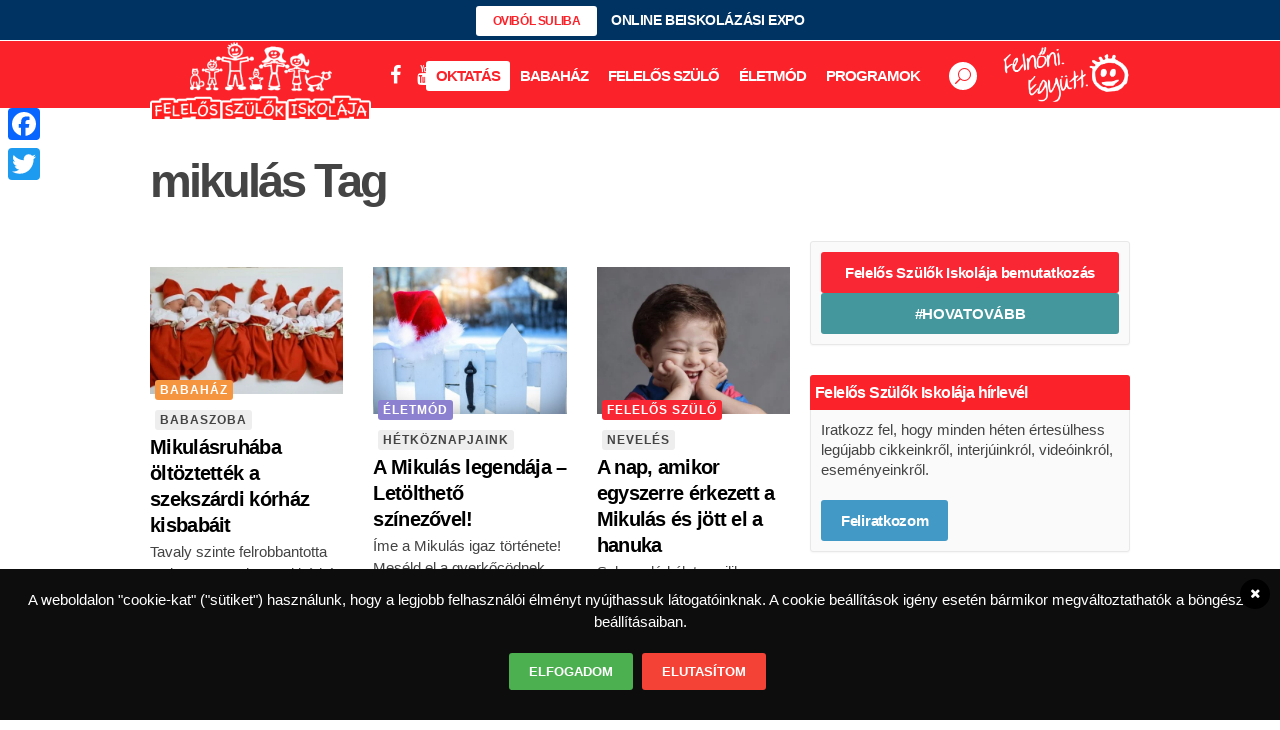

--- FILE ---
content_type: text/html; charset=utf-8
request_url: https://www.google.com/recaptcha/api2/aframe
body_size: 265
content:
<!DOCTYPE HTML><html><head><meta http-equiv="content-type" content="text/html; charset=UTF-8"></head><body><script nonce="tpiSnZh0ya3li48LbDjMNQ">/** Anti-fraud and anti-abuse applications only. See google.com/recaptcha */ try{var clients={'sodar':'https://pagead2.googlesyndication.com/pagead/sodar?'};window.addEventListener("message",function(a){try{if(a.source===window.parent){var b=JSON.parse(a.data);var c=clients[b['id']];if(c){var d=document.createElement('img');d.src=c+b['params']+'&rc='+(localStorage.getItem("rc::a")?sessionStorage.getItem("rc::b"):"");window.document.body.appendChild(d);sessionStorage.setItem("rc::e",parseInt(sessionStorage.getItem("rc::e")||0)+1);localStorage.setItem("rc::h",'1769255573961');}}}catch(b){}});window.parent.postMessage("_grecaptcha_ready", "*");}catch(b){}</script></body></html>

--- FILE ---
content_type: text/css
request_url: https://felelosszulokiskolaja.hu/wp-content/litespeed/css/c36ba6a3dd50b0cdf3a6ad6f66922211.css?ver=1cba1
body_size: 8534
content:
::selection{background:#4299c5}::-moz-selection{background:#4299c5}h1 a:hover,.box_image_holder .box_icon .fa-stack i.fa-stack-base,.q_percentage_with_icon,.filter_holder ul li.active span,.filter_holder ul li:hover span,.q_tabs .tabs-nav li.active a:hover,.q_tabs .tabs-nav li a:hover,.q_accordion_holder.accordion .ui-accordion-header:hover,.q_accordion_holder.accordion.with_icon .ui-accordion-header i,.testimonials .testimonial_text_inner p.testimonial_author span.author_company,.testimonial_content_inner .testimonial_author .company_position,.q_icon_with_title.center .icon_holder .font_awsome_icon i:hover,.q_box_holder.with_icon .box_holder_icon_inner .fa-stack i.fa-stack-base,.q_icon_with_title.boxed .icon_holder .fa-stack,.q_progress_bars_icons_inner .bar.active i.fa-circle,.q_list.number ul>li:before,.q_social_icon_holder:hover .simple_social,.social_share_dropdown ul li :hover i,.social_share_list_holder ul li i:hover,.blog_holder.blog_masonry_date_in_image .social_share_list_holder ul li i:hover,.latest_post_inner .post_infos a:hover,.q_masonry_blog article .q_masonry_blog_post_info a:hover,.blog_holder article:not(.format-quote):not(.format-link) .post_info a:hover,.latest_post_inner .post_comments:hover i,.blog_holder article .post_description a:hover,.blog_holder article .post_description .post_comments:hover,.blog_like a:hover i,.blog_like a.liked i,.latest_post .blog_like a:hover span,article:not(.format-quote):not(.format-link) .blog_like a:hover span,.comment_holder .comment .text .replay,.comment_holder .comment .text .comment-reply-link,.header-widget.widget_nav_menu ul.menu li a:hover,aside .widget a:hover,aside .widget.posts_holder li:hover,.wpb_widgetised_column .widget a:hover,.wpb_widgetised_column .widget.posts_holder li:hover,.q_steps_holder .circle_small:hover span,.q_steps_holder .circle_small:hover .step_title,.header_top #lang_sel>ul>li>a:hover,.header_top #lang_sel_click>ul>li>a:hover,.header_top #lang_sel_list ul li a.lang_sel_sel,.header_top #lang_sel_list ul li a:hover,aside .widget #lang_sel a.lang_sel_sel:hover,aside .widget #lang_sel_click a.lang_sel_sel:hover,aside .widget #lang_sel ul ul a:hover,aside .widget #lang_sel_click ul ul a:hover,aside .widget #lang_sel_list li a.lang_sel_sel,aside .widget #lang_sel_list li a:hover,.wpb_widgetised_column .widget #lang_sel a.lang_sel_sel:hover,.wpb_widgetised_column .widget #lang_sel_click a.lang_sel_sel:hover,.wpb_widgetised_column .widget #lang_sel ul ul a:hover,.wpb_widgetised_column .widget #lang_sel_click ul ul a:hover,.wpb_widgetised_column .widget #lang_sel_list li a.lang_sel_sel,.wpb_widgetised_column .widget #lang_sel_list li a:hover,.service_table_inner li.service_table_title_holder i,.latest_post_two_holder .latest_post_two_text a:hover,.myaccount_user a,.woocommerce .select2-results li.select2-highlighted,.woocommerce-page .select2-results li.select2-highlighted,.woocommerce-checkout .chosen-container .chosen-results li.active-result.highlighted,.woocommerce-account .chosen-container .chosen-results li.active-result.highlighted,.woocommerce ins,.woocommerce-page ins,.woocommerce ul.products li.product:hover h6,.woocommerce div.product div.product_meta>span a:hover,.woocommerce div.cart-collaterals div.cart_totals table tr.order-total strong span.amount,.woocommerce-page div.cart-collaterals div.cart_totals table tr.order-total strong span.amount,.woocommerce div.cart-collaterals div.cart_totals table tr.order-total strong,.woocommerce .checkout-opener-text a,.woocommerce form.checkout table.shop_table tfoot tr.order-total th,.woocommerce form.checkout table.shop_table tfoot tr.order-total td span.amount,.woocommerce aside ul.product_list_widget li>a:hover,.woocommerce aside ul.product-categories li>a:hover,.woocommerce aside ul.product_list_widget li span.amount,aside ul.product_list_widget li span.amount,.woocommerce aside .widget ul.product-categories a:hover,.woocommerce-page aside .widget ul.product-categories a:hover,.wpb_widgetised_column ul.product_list_widget li>a:hover,.wpb_widgetised_column ul.product-categories li>a:hover,.wpb_widgetised_column ul.product_list_widget li span.amount,.wpb_widgetised_column .widget ul.product-categories a:hover,.shopping_cart_header .header_cart:hover i,.woocommerce-product-rating a:hover,.select2-container--default.select2-container--open .select2-selection--single,.select2-container--default .select2-results__option[aria-selected=true],.select2-container--default .select2-results__option--highlighted[aria-selected],.q_team .q_team_social_holder .q_social_icon_holder:hover .simple_social,.portfolio_template_8 .portfolio_detail .info .category,.portfolio_navigation.navigation_title .post_info span.categories,.qode_portfolio_related .projects_holder article .portfolio_description .project_category,.blog_compound article .post_content .blog_like a:hover,.blog_compound article .post_content .blog_like a:hover span,.blog_compound article .post_content .blog_share a:hover,.blog_compound article .post_content .blog_share a:hover span,.blog_compound article .post_content .post_comments:hover,.blog_compound article .post_content .post_comments:hover span,.blog_holder.blog_pinterest article.format-link .post_info a:hover,.blog_holder.blog_pinterest article.format-quote .post_info a:hover,.blog_compound .post_title .category a,.blog_compound .post_title .category span.date,.q_price_table.qode_pricing_table_advanced .qode_pt_subtitle,.q_price_table.qode_pricing_table_advanced .qode_pt_additional_info .qode_pt_icon,.q_price_table.qode_pricing_table_advanced .price_table_inner .value,table.tt_timetable .event .event_header,table.tt_timetable .event a,.tt_tabs .tt_tabs_navigation .ui-tabs-active a,.tt_tabs .tt_tabs_navigation li a:hover,.qode-owl-slider .owl-nav .owl-next:hover .qode-next-icon,.qode-owl-slider .owl-nav .owl-next:hover .qode-prev-icon,.qode-owl-slider .owl-nav .owl-prev:hover .qode-next-icon,.qode-owl-slider .owl-nav .owl-prev:hover .qode-prev-icon,.qode-owl-slider-style .owl-nav .owl-next:hover .qode-next-icon,.qode-owl-slider-style .owl-nav .owl-next:hover .qode-prev-icon,.qode-owl-slider-style .owl-nav .owl-prev:hover .qode-next-icon,.qode-owl-slider-style .owl-nav .owl-prev:hover .qode-prev-icon{color:#fc222a!important}h2 a:hover,h3 a:hover,h4 a:hover,h5 a:hover,h6 a:hover,a:hover,p a:hover,.portfolio_share .social_share_holder a:hover,.breadcrumb .current,.breadcrumb a:hover,.q_icon_with_title .icon_with_title_link,.q_counter_holder span.counter,.q_font_awsome_icon i,.q_font_awsome_icon span,.q_dropcap,.q_counter_holder span.counter,nav.mobile_menu ul li a:hover,nav.mobile_menu ul li.active>a,.q_progress_bars_icons_inner.square .bar.active i,.q_progress_bars_icons_inner.circle .bar.active i,.q_progress_bars_icons_inner.normal .bar.active i,.q_font_awsome_icon_stack .fa-circle,.footer_top .q_social_icon_holder:hover .simple_social,.more_facts_button:hover,.box_holder_icon .fa-stack i,.blog_large_image_simple .minimalist_date,nav.content_menu ul li.active:hover i,nav.content_menu ul li:hover i,nav.content_menu ul li.active:hover a,nav.content_menu ul li:hover a,.vc_grid-container .vc_grid-filter.vc_grid-filter-color-grey>.vc_grid-filter-item:hover span,.vc_grid-container .vc_grid-filter.vc_grid-filter-color-grey>.vc_grid-filter-item.vc_active span,.q_font_awsome_icon i:hover,.q_font_awsome_icon span:hover,.fullscreen_search_holder .search_submit:hover,.title .text_above_title,.qode-comparative-features-table .qode-cft-link:hover,.qode-comparative-features-table .qode-cft-mark.qode-cft-active,.qode-blog-carousel-titled .qode-bct-post .qode-bct-post-date,.qode-showcase-icon .qode-icon-holder.qode-icon-circle .qode-icon-element,.qode-horizontal-timeline .qode-timeline-navigation a.qode-prev,.qode-horizontal-timeline .qode-timeline-navigation a.qode-next{color:#fc222a}.box_image_with_border:hover,.qbutton:hover,.vc_grid-container .vc_row.vc_grid .vc_grid-item .vc_btn:hover,.vc_grid-container .vc_row.vc_grid .vc_pageable-load-more-btn .vc_btn:hover,.load_more a:hover,.blog_load_more_button a:hover,#submit_comment:hover,.drop_down .wide .second ul li .qbutton:hover,.drop_down .wide .second ul li ul li .qbutton:hover,.qbutton.white:hover,.qbutton.green,.portfolio_slides .hover_feature_holder_inner .qbutton:hover,.testimonials_holder.light .flex-direction-nav a:hover,.q_progress_bars_icons_inner.square .bar.active .bar_noactive,.q_progress_bars_icons_inner.square .bar.active .bar_active,.q_progress_bars_icons_inner.circle .bar.active .bar_noactive,.q_progress_bars_icons_inner.circle .bar.active .bar_active,.widget.widget_search form.form_focus,.q_steps_holder .circle_small_wrapper,.animated_icon_inner span.animated_icon_back i,body:not(.search-results) .blog_holder article.format-link .post_text:hover .post_text_inner,body:not(.search-results) .blog_holder article.format-quote .post_text:hover .post_text_inner,.woocommerce .button:hover,.woocommerce-page .button:hover,.woocommerce #submit:hover,.woocommerce ul.products li.product a.qbutton:hover,.woocommerce-page ul.products li.product a.qbutton:hover,.woocommerce ul.products li.product .added_to_cart:hover,input.wpcf7-form-control.wpcf7-submit:not([disabled]):hover,.portfolio_main_holder .item_holder.image_subtle_rotate_zoom_hover .icons_holder a:hover,.tabs_box_navigation.sf-timetable-menu .tabs_box_navigation_selected{border-color:#fc222a}.tt_tabs .tt_tabs_navigation .ui-tabs-active a,.tt_tabs .tt_tabs_navigation li a:hover,.tt_tabs .tt_tabs_navigation li a{border-color:#fc222a!important}.q_icon_list i,.q_progress_bar .progress_content,.q_progress_bars_vertical .progress_content_outer .progress_content,.qbutton:hover,.vc_grid-container .vc_row.vc_grid .vc_grid-item .vc_btn:hover,.vc_grid-container .vc_row.vc_grid .vc_pageable-load-more-btn .vc_btn:hover,.post-password-form input[type='submit']:hover,.load_more a:hover,.blog_load_more_button a:hover,#submit_comment:hover,.drop_down .wide .second ul li .qbutton:hover,.drop_down .wide .second ul li ul li .qbutton:hover,.qbutton.white:hover,.qbutton.green,.call_to_action,.highlight,.testimonials_holder.light .flex-direction-nav a:hover,.q_dropcap.circle,.q_dropcap.square,.q_message,.q_price_table.active .active_text,.q_icon_with_title.boxed .icon_holder .fa-stack,.q_font_awsome_icon_square,.q_icon_with_title.square .icon_holder .fa-stack:hover,.box_holder_icon_inner.square .fa-stack:hover,.box_holder_icon_inner.circle .fa-stack:hover,.circle .icon_holder .fa-stack:hover,.q_list.number.circle_number ul>li:before,.q_social_icon_holder.circle_social .fa-stack:hover,.social_share_dropdown ul li.share_title,.latest_post_holder .latest_post_date .post_publish_day,.q_masonry_blog article.format-link:hover,.q_masonry_blog article.format-quote:hover,#wp-calendar td#today,.vc_text_separator.full div,.mejs-controls .mejs-time-rail .mejs-time-current,.mejs-controls .mejs-time-rail .mejs-time-handle,.mejs-controls .mejs-horizontal-volume-slider .mejs-horizontal-volume-current,.wp-audio-shortcode .mejs-controls .mejs-time-rail .mejs-time-current,.wp-audio-shortcode .mejs-controls .mejs-horizontal-volume-slider .mejs-horizontal-volume-current,.q_pie_graf_legend ul li .color_holder,.q_line_graf_legend ul li .color_holder,.q_team .q_team_text_inner .separator,.circle_item .circle:hover,.qode_call_to_action.container,.qode_carousels .flex-control-paging li a.flex-active,.animated_icon_inner span.animated_icon_back i,.woocommerce .button:hover,.woocommerce-page .button:hover,.woocommerce #submit:hover,.woocommerce ul.products li.product a.qbutton:hover,.woocommerce-page ul.products li.product a.qbutton:hover,.woocommerce ul.products li.product .added_to_cart:hover,.woocommerce .quantity .minus:hover,.woocommerce #content .quantity .minus:hover,.woocommerce-page .quantity .minus:hover,.woocommerce-page #content .quantity .minus:hover,.woocommerce .quantity .plus:hover,.woocommerce #content .quantity .plus:hover,.woocommerce-page .quantity .plus:hover,.woocommerce-page #content .quantity .plus:hover,.woocommerce .widget_price_filter .ui-slider-horizontal .ui-slider-range,.woocommerce-page .widget_price_filter .ui-slider-horizontal .ui-slider-range,.q_circles_holder .q_circle_inner2:hover,input.wpcf7-form-control.wpcf7-submit:not([disabled]):hover,.portfolio_main_holder .item_holder.subtle_vertical_hover .icons_holder a,.portfolio_main_holder .item_holder.image_subtle_rotate_zoom_hover .icons_holder a:hover,.portfolio_main_holder .item_holder.image_text_zoom_hover .icons_holder a,.portfolio_main_holder .item_holder.slow_zoom .icons_holder a,.qode_video_box .qode_video_image:hover .qode_video_box_button,.blog_holder.masonry_gallery article.format-link:hover,.blog_holder.masonry_gallery article.format-quote:hover,.blog_holder.blog_chequered article.format-link:hover,.blog_holder.blog_chequered article.format-quote:hover,.qode-pricing-calculator .qode-pricing-calculator-switch input:checked+.qode-pricing-calculator-slider,.qode-icon-holder.qode-icon-circle,.qode-icon-holder.qode-icon-square,.qode-qbutton-main-color,.qode-advanced-tabs .qode-advanced-tabs-nav li,.qode-accordion-holder .qode-title-holder.ui-state-active,.qode-accordion-holder .qode-title-holder.ui-state-hover,header.menu_bottom .header_bottom_right_widget_holder .header_bottom_widget.widget_search form>div input[type=text],.qode-advanced-call-to-action.qode-advanced-cta-gradient-animation .qode-advanced-cta-background-3,.tt_tabs .tt_tabs_navigation li a,.tabs_box_navigation.sf-timetable-menu .tabs_box_navigation_selected,.tabs_box_navigation.sf-timetable-menu li ul li a:hover,.tabs_box_navigation.sf-timetable-menu li ul li.selected a:hover,#qode-multi-device-showcase.qode-mds-appear-effect #qode-mds-spinner .qode-mds-pulse,.qode-horizontal-timeline .qode-events-wrapper .qode-events .qode-filling-line,.qode-horizontal-timeline .qode-events-wrapper .qode-events a .circle-outer,.no-touch .qode-horizontal-timeline .qode-events-wrapper .qode-events a:hover .circle-outer,.qode-horizontal-timeline .qode-events-wrapper .qode-events a.selected .circle-outer{background-color:#fc222a}.qode-showcase-item-holder.qode-showcase-active .qode-icon-holder.qode-icon-circle{background-color:#fc222a!important}.q_circles_holder .q_circle_inner2:hover,body:not(.search-results) .blog_holder article.format-link .post_text:hover .post_text_inner,body:not(.search-results) .blog_holder article.format-quote .post_text:hover .post_text_inner{background-color:#fc222a!important;border-color:#fc222a!important}.qode-lazy-preloader svg circle,#qode-multi-device-showcase.qode-mds-appear-effect #qode-mds-spinner svg circle{stroke:#fc222a}h1,h2,h3,h4,h5,h6,.h1,.h2,.h3,.h4,.h5,.h6,h1 a,h2 a,h3 a,h4 a,h5 a,h6 a a,p a,nav.main_menu>ul>li.active>a,.drop_down .wide .second ul li ul li.menu-item-has-children>a,.drop_down .wide .second ul li ul li.menu-item-has-children>a:hover,.title h1,.q_icon_list p,.q_progress_bars_vertical .progress_number,.qbutton,.vc_grid-container .vc_row.vc_grid .vc_grid-item .vc_btn,.vc_grid-container .vc_row.vc_grid .vc_pageable-load-more-btn .vc_btn:hover,.post-password-form input[type='submit'],.load_more a,.blog_load_more_button a,#submit_comment,.drop_down .wide .second ul li .qbutton,.drop_down .wide .second ul li ul li .qbutton,.q_percentage,.portfolio_navigation .portfolio_prev a:hover,.portfolio_navigation .portfolio_next a:hover,.q_tabs .tabs-nav li.active a,.q_accordion_holder.accordion .ui-accordion-header,.q_accordion_holder.accordion.with_icon .ui-accordion-header,.testimonials .testimonial_text_inner p.testimonial_author,.testimonial_content_inner .testimonial_author .website,.q_icon_with_title .icon_with_title_link:hover,.ordered ol li,.q_list.circle ul>li,.q_list.number ul>li,.latest_post_holder .latest_post_date .post_publish_month,.latest_post_inner .post_infos a,.latest_post_holder.dividers .latest_post_date .latest_post_day,.q_masonry_blog article.format-quote .q_masonry_blog_post_text p,.q_masonry_blog article.format-link .q_masonry_blog_post_text p,.q_masonry_blog article .q_masonry_blog_post_info,.blog_holder article.format-quote .post_text .post_title p,.blog_holder article.format-link .post_text .post_title p,.single_links_pages span,.single_links_pages a:hover span,.comment_holder .comment .text .name,.blog_holder.masonry article .post_info,.pagination ul li span,.pagination ul li a:hover,.q_team .q_team_description_inner p,.carousel-inner .item.dark .slider_content .text .qbutton,.carousel-control,.more_facts_button,.woocommerce div.message,.woocommerce .woocommerce-message,.woocommerce .woocommerce-error,.woocommerce .woocommerce-info,.myaccount_user,.woocommerce .button,.woocommerce-page .button,.woocommerce-page input[type="submit"],.woocommerce input[type="submit"],.woocommerce ul.products li.product .added_to_cart,.woocommerce .select2-container .select2-choice .select2-arrow .select2-arrow:after,.woocommerce-page .select2-container .select2-choice .select2-arrow:after,.woocommerce-pagination ul.page-numbers li span.current,.woocommerce-pagination ul.page-numbers li a:hover,.woocommerce .quantity input.qty,.woocommerce #content .quantity input.qty,.woocommerce-page .quantity input.qty,.woocommerce-page #content .quantity input.qty,.woocommerce .summary p.stock.out-of-stock,.woocommerce aside ul.product_list_widget li a,.wpb_widgetised_column ul.product_list_widget li a,.woocommerce .widget_price_filter .price_label,.woocommerce-page .widget_price_filter .price_label,.carousel-control:hover,input.wpcf7-form-control.wpcf7-submit:not([disabled]),.qode-pricing-calculator .qode-pricing-calculator-total-price-holder,.qode-advanced-tabs.qode-advanced-horizontal-tab .qode-advanced-tabs-nav li.ui-state-active a,.qode-advanced-tabs.qode-advanced-horizontal-tab .qode-advanced-tabs-nav li.ui-state-hover a{color:#2899ce}.qbutton,.vc_grid-container .vc_row.vc_grid .vc_grid-item .vc_btn,.vc_grid-container .vc_row.vc_grid .vc_pageable-load-more-btn .vc_btn:hover,.post-password-form input[type='submit'],.load_more a,.blog_load_more_button a,#submit_comment,.drop_down .wide .second ul li .qbutton,.drop_down .wide .second ul li ul li .qbutton,.testimonials_holder .flex-direction-nav a,.header_top #lang_sel ul li ul li a,.header_top #lang_sel ul li ul li a:visited,.header_top #lang_sel_click ul li ul li a,.header_top #lang_sel_click ul li ul li a:visited,.woocommerce .button,.woocommerce-page .button,.woocommerce-page input[type="submit"],.woocommerce input[type="submit"],.woocommerce ul.products li.product .added_to_cart,.carousel-inner .item.dark .slider_content .text .qbutton,input.wpcf7-form-control.wpcf7-submit:not([disabled]){border-color:#2899ce}.ajax_loader .pulse,.ajax_loader .double_pulse .double-bounce1,.ajax_loader .double_pulse .double-bounce2,.ajax_loader .cube,.ajax_loader .rotating_cubes .cube1,.ajax_loader .rotating_cubes .cube2,.ajax_loader .stripes>div,.ajax_loader .wave>div,.ajax_loader .two_rotating_circles .dot1,.ajax_loader .two_rotating_circles .dot2,.ajax_loader .five_rotating_circles .container1>div,.ajax_loader .five_rotating_circles .container2>div,.ajax_loader .five_rotating_circles .container3>div,.separator.small,.testimonials_holder .flex-direction-nav a:hover,.q_price_table .price_table_inner,.carousel-inner .item.dark .slider_content .text .qbutton:hover,.vertical_menu_hidden_button_line,.vertical_menu_hidden_button_line:after,.vertical_menu_hidden_button_line:before,.blog_vertical_loop_button .button_icon a,.blog_vertical_loop_back_button .button_icon a,.woocommerce .product .onsale,.woocommerce .product .single-onsale{background-color:#2899ce}.ajax_loader .pulse,.ajax_loader .double_pulse .double-bounce1,.ajax_loader .double_pulse .double-bounce2,.ajax_loader .cube,.ajax_loader .rotating_cubes .cube1,.ajax_loader .rotating_cubes .cube2,.ajax_loader .stripes>div,.ajax_loader .wave>div,.ajax_loader .two_rotating_circles .dot1,.ajax_loader .two_rotating_circles .dot2,.ajax_loader .five_rotating_circles .container1>div,.ajax_loader .five_rotating_circles .container2>div,.ajax_loader .five_rotating_circles .container3>div{background-color:#fff}.qode-page-loading-effect-holder{background-color:#4299c5}.portfolio_navigation .portfolio_prev a:hover,.portfolio_navigation .portfolio_next a:hover,.q_tabs.vertical .tabs-nav li.active a,.q_tabs.vertical.left .tab-content,.q_tabs.vertical.right .tab-content,.q_tabs.boxed .tabs-nav li.active a,.q_tabs.boxed .tabs-container,.q_accordion_holder.accordion .ui-accordion-header .accordion_mark,.single_links_pages span,.single_links_pages a:hover span,.pagination ul li span,.pagination ul li a:hover,.service_table_inner li{border-color:#eee}.q_progress_bar .progress_content_outer,.q_progress_bars_vertical .progress_content_outer,.portfolio_navigation .portfolio_prev a:hover,.portfolio_navigation .portfolio_next a:hover,.q_accordion_holder.accordion .ui-accordion-header.ui-state-active .accordion_mark,.q_accordion_holder.accordion.boxed .ui-accordion-header,.q_social_icon_holder .fa-stack,.single_links_pages span,.single_links_pages a:hover span,.pagination ul li span,.pagination ul li a:hover,.q_circles_holder .q_circle_inner2{background-color:#eee}.q_icon_with_title span.fa-stack i:last-child,.q_box_holder.with_icon span.fa-stack i:last-child,.q_masonry_blog article.format-quote .q_masonry_blog_post_text i.qoute_mark,.q_masonry_blog article.format-link .q_masonry_blog_post_text i.link_mark,.q_masonry_blog article .quote_author,.blog_holder article.format-quote .post_text i.qoute_mark,.blog_holder article.format-link .post_text i.link_mark,.blog_holder article.format-quote .post_text .quote_author,.blog_holder.blog_large_image_with_dividers article.format-quote .post_text span.qoute_mark,.blog_holder.blog_large_image_with_dividers article.format-link .post_text span.link_mark,.blog_holder.blog_large_image_with_dividers article.format-quote .post_text .quote_author,.animated_icon_inner i{color:#fda639}.q_box_holder.with_icon,.q_icon_with_title .icon_holder .fa-stack,.box_holder_icon_inner .fa-stack,.q_font_awsome_icon_square,.q_font_awsome_icon_stack i.fa-stack-base,.animated_icon_inner i{border-color:#fda639}.woocommerce .widget_price_filter .ui-slider .ui-slider-handle,.woocommerce-page .widget_price_filter .ui-slider .ui-slider-handle{background-color:#fda639}body{font-family:'Open Sans',sans-serif;color:#444;font-size:15px;font-weight:400}body,.wrapper,.content,.full_width,.overlapping_content .content>.container,.more_facts_holder,.comment_holder .comment #respond textarea,.comment_holder .comment #respond input[type='text'],.comment_holder .comment #respond input[type='email'],.content .container{background-color:#fff}.angled-section polygon{fill:#fff}.woocommerce-cart .woocommerce .blockOverlay.blockUI{background-color:#ffffff!important}.header_bottom,.header_top,.fixed_top_header .bottom_header{background-color:rgb(252 34 42)}@media only screen and (min-width:1000px){.content .container .container_inner.default_template_holder,.content .container .container_inner.page_container_inner{padding-top:32px}}.breadcrumbs,.breadcrumb .current,.breadcrumb a{color:#000}header.sticky .header_bottom{background-color:rgb(252 34 42)!important}.header_top,.fixed_top_header .top_header,.fixed_top_header nav.mobile_menu{background-color:rgb(0 51 98)}header:not(.sticky):not(.scrolled) .header_bottom,header.fixed_top_header .bottom_header{border-bottom:1px solid rgb(255 255 255)}header.sticky .header_top{background-color:rgb(0 51 98 / .7)}.content{margin-top:-104px}.logo_wrapper,.side_menu_button,.shopping_cart_inner{height:10px}.content.content_top_margin{margin-top:43px!important}header:not(.centered_logo) .header_fixed_right_area{line-height:10px}header.sticky .header_bottom,header.fixed.scrolled .header_bottom,header.fixed_hiding.scrolled .header_bottom{box-shadow:none;-webkit-box-shadow:none;box-shadow:none}header.fixed_hiding .q_logo a,header.fixed_hiding .q_logo{max-height:56px}@media only screen and (max-width:1000px){.q_logo a,.q_logo img{height:30px!important}}nav.main_menu>ul>li>a{line-height:10px}.drop_down .second .inner ul,.drop_down .second .inner ul li ul,.shopping_cart_dropdown,li.narrow .second .inner ul,.header_top .right #lang_sel ul ul,.drop_down .wide .second ul li.show_widget_area_in_popup .widget,.drop_down .wide.wide_background .second{background-color:#fff;background-color:rgb(255 255 255)}nav.main_menu>ul>li>a{color:#fff;font-family:'Open Sans',sans-serif;font-size:15px;line-height:67px;font-style:normal;font-weight:600;letter-spacing:-1px;text-transform:uppercase}nav.main_menu ul li.active a span.underline_dash,nav.vertical_menu ul li.active a span.underline_dash{background-color:#fff}nav.main_menu ul li:hover a span.underline_dash,nav.vertical_menu ul li:hover a span.underline_dash{background-color:#fff}nav.main_menu>ul>li:not(:first-child):before{color:#fff}nav.main_menu>ul>li>a{padding:0 10px}header.transparent .drop_down .second:not(.right){left:9px}nav.main_menu ul li:hover a{color:#fff}nav.main_menu ul li.active a{color:#fff}.drop_down .second .inner>ul>li>a,.drop_down .second .inner>ul>li>h3,.drop_down .wide .second .inner>ul>li>h3,.drop_down .wide .second .inner>ul>li>a,.drop_down .wide .second ul li ul li.menu-item-has-children>a,.drop_down .wide .second .inner ul li.sub ul li.menu-item-has-children>a,.drop_down .wide .second .inner>ul li.sub .flexslider ul li h5 a,.drop_down .wide .second .inner>ul li .flexslider ul li h5 a,.drop_down .wide .second .inner>ul li.sub .flexslider ul li h5,.drop_down .wide .second .inner>ul li .flexslider ul li h5,.header_top #lang_sel ul li ul li a{color:#222;font-size:14px;font-style:normal;font-weight:600;text-transform:none;letter-spacing:-1px}.drop_down .second .inner>ul>li>a:hover,.drop_down .wide .second ul li ul li.menu-item-has-children>a:hover,.drop_down .wide .second .inner ul li.sub ul li.menu-item-has-children>a:hover{color:#1a8bce!important}.drop_down .wide .second .inner ul li.sub ul li a,.drop_down .wide .second ul li ul li a,.drop_down .second .inner ul li.sub ul li a,.drop_down .wide .second ul li ul li a,.drop_down .wide .second .inner ul li.sub .flexslider ul li .menu_recent_post,.drop_down .wide .second .inner ul li .flexslider ul li .menu_recent_post a,.drop_down .wide .second .inner ul li .flexslider ul li .menu_recent_post,.drop_down .wide .second .inner ul li .flexslider ul li .menu_recent_post a{color:#222;font-size:14px;font-style:normal;font-weight:600;text-transform:none;letter-spacing:-1px}.drop_down .wide.icons .second i{color:#222}.drop_down .second .inner ul li.sub ul li a:hover,.drop_down .wide .second ul li.show_widget_area_in_popup:hover .popup_wrapper>a,.drop_down .second .inner ul li ul li a:hover,.drop_down .wide.icons .second a:hover i{color:#1a8bce!important}nav.mobile_menu ul li a,nav.mobile_menu ul li h3{color:#fff}nav.mobile_menu ul li span.mobile_arrow i,nav.mobile_menu ul li span.mobile_arrow i{color:#fff}nav.mobile_menu ul li a:hover,nav.mobile_menu ul li.active>a,nav.mobile_menu ul li.current-menu-item>a{color:#fff}@media only screen and (max-width:1000px){.header_bottom,nav.mobile_menu,header.fixed_top_header .top_header{background-color:#fc222a!important}}@media only screen and (max-width:1000px){.header_top{background-color:#4299c5!important}}#respond textarea,#respond input[type='text'],#respond input[type='email'],.contact_form input[type='text'],.contact_form textarea,.comment_holder #respond textarea,.comment_holder #respond input[type='text'],.comment_holder #respond input[type='email'],input.wpcf7-form-control.wpcf7-text,input.wpcf7-form-control.wpcf7-number,input.wpcf7-form-control.wpcf7-date,textarea.wpcf7-form-control.wpcf7-textarea,select.wpcf7-form-control.wpcf7-select,input.wpcf7-form-control.wpcf7-quiz,.post-password-form input[type='password']{border:1px solid #dedede}.woocommerce input[type='text']:not(.qode_search_field):not(.qty),.woocommerce input[type='password'],.woocommerce input[type='email'],.woocommerce-page input[type='text']:not(.qode_search_field):not(.qty),.woocommerce-page input[type='password'],.woocommerce-page input[type='email'],.woocommerce-page input[type='tel'],.woocommerce textarea,.woocommerce-page textarea,.woocommerce .select2-container .select2-choice,.woocommerce-page .select2-container .select2-choice,.woocommerce-page .select2-dropdown-open.select2-drop-above .select2-choice,.woocommerce div.cart-collaterals .select2-container .select2-choice,.woocommerce-page div.cart-collaterals .select2-container .select2-choice{border:1px solid #dedede}h1,.h1,.title h1{color:#444;font-size:60px;line-height:90px;font-style:normal;font-weight:600;letter-spacing:-3px;text-transform:none}.title h1{margin:42px 0 0 0}.title.title_size_medium h1{font-size:32px;line-height:37px;font-weight:600;letter-spacing:-1px;text-transform:none}h2,.h2,h2 a{color:#000;font-size:32px;line-height:56px;font-style:normal;font-weight:600;letter-spacing:-.8px;text-transform:none}h3,.h3,h3 a{color:#000;font-size:21px;line-height:24px;font-style:normal;font-weight:600;letter-spacing:-1px;text-transform:uppercase}h4,.h4,h4 a{color:#000;font-size:20px;line-height:26px;font-style:normal;font-weight:600;letter-spacing:-.7px;text-transform:none}h5,.h5,h5 a,.q_icon_with_title .icon_text_holder h5.icon_title{color:#000;font-size:18px;line-height:25px;font-style:normal;font-weight:600;letter-spacing:-.6px;text-transform:none}p{color:#444;font-size:15px;line-height:22px;font-style:normal;font-weight:400;margin-top:15px;margin-bottom:15px}.filter_holder ul li span,blockquote h5,.q_social_icon_holder .simple_social,.header-widget.widget_nav_menu ul.menu li a,.side_menu a,.side_menu li,.side_menu span,.side_menu p,.side_menu .widget.widget_rss li a.rsswidget,.side_menu #wp-calendar caption,.side_menu #wp-calendar th,.side_menu #wp-calendar td,aside .widget #lang_sel_list li a,aside .widget #lang_sel li a,aside .widget #lang_sel_click li a,.wpb_widgetised_column .widget #lang_sel_list li a,.wpb_widgetised_column .widget #lang_sel li a,.wpb_widgetised_column .widget #lang_sel_click li a,section.side_menu #lang_sel_list li a,section.side_menu #lang_sel li a,section.side_menu #lang_sel_click li a,footer #lang_sel_list li a,footer #lang_sel li a,footer #lang_sel_click li a,footer #lang_sel_list.lang_sel_list_horizontal a,footer #lang_sel_list.lang_sel_list_vertical a,.side_menu #lang_sel_list.lang_sel_list_horizontal a,.side_menu #lang_sel_list.lang_sel_list_vertical a,#lang_sel_footer a{color:#444}.header_top #lang_sel>ul>li>a,.header_top #lang_sel_click>ul>li>a,footer #lang_sel ul li a,footer #lang_sel ul ul a,footer #lang_sel_click ul li a,footer #lang_sel_click ul ul a,footer #lang_sel_click ul ul a span,section.side_menu #lang_sel ul li a,section.side_menu #lang_sel ul ul a,section.side_menu #lang_sel ul ul a:visited,section.side_menu #lang_sel_click>ul>li>a,section.side_menu #lang_sel_click ul ul a,section.side_menu #lang_sel_click ul ul a:visited{color:#444444!important}.woocommerce del,.woocommerce-page del,.woocommerce input[type='text']:not(.qode_search_field),.woocommerce input[type='password'],.woocommerce input[type='email'],.woocommerce-page input[type='text']:not(.qode_search_field),.woocommerce-page input[type='password'],.woocommerce-page input[type='email'],.woocommerce-page input[type='tel'],.woocommerce textarea,.woocommerce-page textarea,.woocommerce .select2-container .select2-choice,.woocommerce-page .select2-container .select2-choice,.woocommerce .select2-dropdown-open.select2-drop-above .select2-choice,.woocommerce .select2-dropdown-open.select2-drop-above .select2-choices,.woocommerce-page .select2-dropdown-open.select2-drop-above .select2-choice,.woocommerce-page .select2-dropdown-open.select2-drop-above .select2-choices,.woocommerce .chosen-container.chosen-container-single .chosen-single,.woocommerce-page .chosen-container.chosen-container-single .chosen-single,.woocommerce-checkout .form-row .chosen-container-single .chosen-single,.woocommerce ul.products li.product h4,.woocommerce div.product p[itemprop='price'] del,.woocommerce div.product p[itemprop='price'] del span.amount,.woocommerce div.product div.product_meta>span span,.woocommerce div.product div.product_meta>span a,.woocommerce aside ul.product_list_widget li>a,.woocommerce aside ul.product-categories li>a,.woocommerce aside ul.product_list_widget li del span.amount,.wpb_widgetised_column ul.product_list_widget li>a,.wpb_widgetised_column ul.product-categories li>a,.wpb_widgetised_column ul.product_list_widget li del span.amount,.shopping_cart_dropdown ul li a,.select2-drop{color:#444}a:hover,p a:hover,h1 a:hover,h2 a:hover,h3 a:hover,h4 a:hover,h5 a:hover,h6 a:hover,.q_tabs .tabs-nav li a:hover,.q_icon_with_title .icon_with_title_link:hover,.blog_holder article .post_description a:hover,.blog_holder.masonry article .post_info a:hover,.portfolio_social_holder a:hover,.latest_post_inner .post_infos a:hover{color:#4299c5}.qbutton,.qbutton.medium,#submit_comment,.load_more a,.blog_load_more_button a,.post-password-form input[type='submit'],input.wpcf7-form-control.wpcf7-submit,input.wpcf7-form-control.wpcf7-submit:not([disabled]),.woocommerce table.cart td.actions input[type="submit"],.woocommerce input#place_order,.woocommerce-page input[type="submit"],.woocommerce .button{color:#fff;font-size:15px;line-height:41px;height:41px;font-style:normal;font-weight:700;background-color:#4299c5;border-radius:3px;-moz-border-radius:3px;-webkit-border-radius:3px;letter-spacing:-.3px;text-transform:none;border-width:0;padding-left:20px;padding-right:20px}.qode-qbutton-main-color{font-size:15px;line-height:41px;height:41px;font-style:normal;font-weight:700;letter-spacing:-.3px;text-transform:none}.qbutton:hover,.qbutton.medium:hover,#submit_comment:hover,.load_more a:hover,.blog_load_more_button a:hover,.post-password-form input[type='submit']:hover,input.wpcf7-form-control.wpcf7-submit:not([disabled]):hover,.woocommerce table.cart td.actions input[type="submit"]:hover,.woocommerce input#place_order:hover,.woocommerce-page input[type="submit"]:hover,.woocommerce .button:hover{color:#fff}.qbutton:hover,#submit_comment:hover,.load_more a:hover,.blog_load_more_button a:hover,.post-password-form input[type='submit']:hover,input.wpcf7-form-control.wpcf7-submit:not([disabled]):hover,.woocommerce table.cart td.actions input[type="submit"]:hover,.woocommerce input#place_order:hover,.woocommerce-page input[type="submit"]:hover,.woocommerce .button:hover{background-color:#4299c5}.qbutton.white{color:#888;background-color:#eee}.qbutton.white:hover,.portfolio_slides .hover_feature_holder_inner .qbutton:hover{color:#fff;background-color:#4299c5}.qbutton.green{background-color:#4299c5}.qbutton.green:hover{background-color:#4299c5}.google_map{height:750px}.footer_top_holder,footer #lang_sel>ul>li>a,footer #lang_sel_click>ul>li>a{background-color:#4299c5}footer #lang_sel ul ul a,footer #lang_sel_click ul ul a,footer #lang_sel ul ul a:visited,footer #lang_sel_click ul ul a:visited{background-color:#4299c5!important}.footer_top,.footer_top.footer_top_full{padding-top:40px;padding-bottom:40px}.footer_top .column_inner>div h2,.footer_top .column_inner>div h3,.footer_top .column_inner>div h4,.footer_top .column_inner>div h5,.footer_top .column_inner>div h6{color:#fff}.footer_top,.footer_top p,.footer_top span,.footer_top li,.footer_top .textwidget,.footer_top .widget_recent_entries>ul>li>span{color:#fff}.footer_top a{color:#ffffff!important}.footer_top .q_social_icon_holder .simple_social{color:#fff}.footer_top a:hover{color:#1a8bce!important}.footer_top .q_social_icon_holder:hover .simple_social{color:#1a8bce}.footer_bottom_holder,#lang_sel_footer{background-color:#fff}.footer_bottom_holder{padding-bottom:13px}.footer_bottom{padding-top:13px}.footer_top h5{font-size:22px;letter-spacing:-.7px;line-height:26px;font-weight:600;text-transform:none;color:#fff;font-style:normal}.footer_top,.footer_top p,.footer_top span:not(.q_social_icon_holder):not(.fa-stack):not(.qode_icon_shortcode):not(.qode_icon_font_elegant),.footer_top li,.footer_top .textwidget,.footer_top .widget_recent_entries>ul>li>span{font-size:14px}.footer_top a{letter-spacing:-.6px}.footer_top,.footer_top .footer_col1,.footer_top .container_inner>.widget,.footer_top.footer_top_full>.widget{text-align:left}.footer_top .footer_col2{text-align:left}.footer_top .footer_col3{text-align:right}.footer_top .footer_col4{text-align:left}.footer_bottom_holder,.footer_bottom,.footer_bottom p,.footer_bottom_holder p,.footer_bottom span:not(.q_social_icon_holder):not(.fa-stack):not(.qode_icon_font_elegant){font-size:12px;letter-spacing:0;font-weight:400;text-transform:uppercase;font-style:normal}.footer_bottom,.footer_bottom span,.footer_bottom p,.footer_bottom p a,.footer_bottom a,#lang_sel_footer ul li a,footer #lang_sel>ul>li>a,footer #lang_sel_click>ul>li>a,footer #lang_sel a.lang_sel_sel,footer #lang_sel_click a.lang_sel_sel,footer #lang_sel ul ul a,footer #lang_sel_click ul ul a,footer #lang_sel ul ul a:visited,footer #lang_sel_click ul ul a:visited,footer #lang_sel_list.lang_sel_list_horizontal a,footer #lang_sel_list.lang_sel_list_vertical a,#lang_sel_footer a,.footer_bottom ul li a{color:#454545}.blog_holder.blog_large_image article .post_text h2 .date,.blog_holder.blog_single article .post_text h2 .date{color:#1880c7}.blog_holder.blog_small_image h2 a{color:#000}.blog_holder.blog_small_image article .post_text h2 .date{color:#999}.blog_holder.masonry:not(.blog_masonry_date_in_image) h5,.blog_holder.masonry_full_width:not(.blog_masonry_date_in_image) h5,.blog_holder.masonry:not(.blog_masonry_date_in_image) h5 a,.blog_holder.masonry_full_width:not(.blog_masonry_date_in_image) h5 a{font-size:22px;line-height:28px;font-weight:600}.blog_holder.masonry_gallery article .post_text h5 a,.blog_holder.masonry_gallery article.format-link .post_title a,.blog_holder.masonry_gallery article.format-quote .post_title a{font-weight:700}.blog_holder.blog_large_image_simple article:not(.format-quote):not(.format-link) .minimalist_date{font-size:13px;color:#000}.blog_holder.blog_large_image_simple article.format-quote .minimalist_date,.blog_holder.blog_large_image_simple article.format-link .minimalist_date{color:#000}.side_menu_button>a,.mobile_menu_button span,.fixed_top_header .side_menu_button>a,.fixed_top_header .popup_menu .line,.fixed_top_header .mobile_menu_button span{color:#fc222a}.popup_menu .line,.popup_menu .line:after,.popup_menu .line:before{background-color:#fc222a}.side_menu_button>a:hover,.mobile_menu_button span:hover,.popup_menu:hover .line,.popup_menu:hover .line:after,.popup_menu:hover .line:before{color:#fc222a}.popup_menu:hover .line,.popup_menu:hover .line:after,.popup_menu:hover .line:before{background-color:#fc222a}.vertical_menu_float .menu-item .second{left:calc(100% + 30px)}.vertical_menu_hidden aside.vertical_menu_area .vertical_menu_float .menu-item .second{left:calc(100% + 40px)}.vertical_menu_area{text-align:left}.header_top .q_social_icon_holder .simple_social:not(.qode_icon_font_elegant):not(.qode_icon_font_awesome),.header_top .header-widget,.header_top .header-widget.widget_nav_menu ul.menu>li>a,.header_top .header-widget p,.header_top .header-widget a,.header_top .header-widget span:not(.qode_icon_font_elegant):not(.qode_icon_font_awesome){color:#fff;font-size:12px;font-style:normal;font-weight:400;letter-spacing:-.4px;text-transform:none}.header_top,.fixed_top_header .top_header{border-bottom:1px solid #fff;border-width:1px}.portfolio_main_holder .item_holder.thin_plus_only .thin_plus_only_icon{font-family:}.cf7_custom_style_1 input.wpcf7-form-control.wpcf7-submit,.cf7_custom_style_1 input.wpcf7-form-control.wpcf7-submit:not([disabled]){height:41px;line-height:41px;padding:0 26px}.cf7_custom_style_1 input.wpcf7-form-control.wpcf7-text,.cf7_custom_style_1 input.wpcf7-form-control.wpcf7-number,.cf7_custom_style_1 input.wpcf7-form-control.wpcf7-date,.cf7_custom_style_1 textarea.wpcf7-form-control.wpcf7-textarea,.cf7_custom_style_1 select.wpcf7-form-control.wpcf7-select,.cf7_custom_style_1 input.wpcf7-form-control.wpcf7-quiz{background-color:#fff;border-color:#d3d3d3;border-width:1px;border-style:solid;border-top-left-radius:0;border-top-right-radius:0;border-bottom-right-radius:0;border-bottom-left-radius:0;color:#222;font-size:15px;font-style:normal;font-weight:400;letter-spacing:-.6px;text-transform:none;padding-top:11px;padding-right:14px;padding-bottom:11px;padding-left:14px}.cf7_custom_style_1 input.wpcf7-form-control.wpcf7-text:focus,.cf7_custom_style_1 input.wpcf7-form-control.wpcf7-number:focus,.cf7_custom_style_1 input.wpcf7-form-control.wpcf7-date:focus,.cf7_custom_style_1 textarea.wpcf7-form-control.wpcf7-textarea:focus,.cf7_custom_style_1 select.wpcf7-form-control.wpcf7-select:focus,.cf7_custom_style_1 input.wpcf7-form-control.wpcf7-quiz:focus{color:#222;background-color:#fff;border-color:#b2b2b2}.cf7_custom_style_1 ::-webkit-input-placeholder{color:#222;opacity:1}.cf7_custom_style_1 :-moz-placeholder{color:#222;opacity:1}.cf7_custom_style_1 ::-moz-placeholder{color:#222;opacity:1}.cf7_custom_style_1 :-ms-input-placeholde{color:#222;opacity:1}.cf7_custom_style_1 input:focus::-webkit-input-placeholder,.cf7_custom_style_1 textarea:focus::-webkit-input-placeholder{color:#222}.cf7_custom_style_1 input:focus:-moz-placeholder,.cf7_custom_style_1 textarea:focus:-moz-placeholder{color:#222}.cf7_custom_style_1 input:focus::-moz-placeholder,.cf7_custom_style_1 textarea:focus::-moz-placeholder{color:#222}.cf7_custom_style_1 input:focus:-ms-input-placeholder,.cf7_custom_style_1 textarea:focus:-ms-input-placeholder{color:#222}.qode_search_form_2 .form_holder_outer,.qode_search_form_2.animated .form_holder_outer,.qode_search_form_2{height:50px}.side_menu_button .search_covers_header,.side_menu_button .search_slides_from_header_bottom,.side_menu_button .fullscreen_search,.side_menu_button .search_slides_from_window_top{font-size:20px!important}.qode_search_form_2 .qode_search_submit,.qode_search_form_3 .qode_search_close a,.fullscreen_search_holder .search_submit,.qode_search_form i,.qode_search_form .qode_icon_in_search{color:#000}.qode_search_form_2 .qode_search_submit:hover,.qode_search_form_3 .qode_search_close a:hover,.fullscreen_search_holder .search_submit:hover,.qode_search_form .qode_icon_in_search:hover{color:#1a8bce}.woocommerce ul.products li.product h6,.qode_product_list_holder .product_title{font-size:22px;line-height:28px;font-weight:700;text-transform:uppercase;color:#4299c5;margin-bottom:10px;text-align:left;padding:0}.woocommerce-page ul.products li.product .product-categories,.woocommerce ul.products li.product .product-categories{text-align:left}.product-category .after-title-spearator{margin-left:0}.woocommerce ul.products li.product .price,.woocommerce ul.products li.product .price ins,.qode_product_list_holder .product_price{color:#222222!important;font-size:30px;font-family:Open Sans,sans-serif;font-weight:400;text-align:left}.woocommerce aside ul.product_list_widget li span.amount,aside ul.product_list_widget li span.amount,.wpb_widgetised_column ul.product_list_widget li span.amount{color:#222222!important}.woocommerce .product .onsale:not(.out-of-stock-button),.woocommerce .product .single-onsale{background-color:#e15a47;border-radius:0;-webkit-border-radius:0;-moz-border-radius:0;height:26px;line-height:26px}.woocommerce .product .onsale-inner:after{display:none}.woocommerce .product h1.product_title{font-size:42px;line-height:50px;color:#4299c5}.woocommerce div.product .summary p.price,.woocommerce div.product .summary p.price span.amount{color:#000;font-size:30px;font-family:Open Sans,sans-serif;font-weight:500}.woocommerce .quantity .minus,.woocommerce #content .quantity .minus,.woocommerce-page .quantity .minus,.woocommerce-page #content .quantity .minus,.woocommerce .quantity .plus,.woocommerce #content .quantity .plus,.woocommerce-page .quantity .plus,.woocommerce-page #content .quantity .plus{background-color:#fff0;color:#000}.woocommerce .quantity .minus:hover,.woocommerce #content .quantity .minus:hover,.woocommerce-page .quantity .minus:hover,.woocommerce-page #content .quantity .minus:hover,.woocommerce .quantity .plus:hover,.woocommerce #content .quantity .plus:hover,.woocommerce-page .quantity .plus:hover,.woocommerce-page #content .quantity .plus:hover{background-color:#fff0;color:#000}#back_to_top:hover span i,#back_to_top:hover span span{color:#fff}#back_to_top:hover>span{background-color:rgb(66 153 197);border-color:rgb(66 153 197)}.blog_slider .blog_text_holder.info_bottom .blog_slider_date_holder .blog_slider_day{color:#fff}.pagination ul li a{border-color:#000;color:#000}.pagination ul li a:hover,.pagination ul li span{border-color:#fff;background-color:#fff;color:#1a8bce}.pagination ul li a,.pagination ul li span{border-width:1px;border-radius:0}.flex-direction-nav a:hover,.flexslider .flex-prev:hover,.portfolio_slider .flex-prev:hover,.flexslider .flex-next:hover,.portfolio_slider .flex-next:hover,body div.pp_default a.pp_next:hover:after,body div.pp_default a.pp_previous:hover:after,body a.pp_next:hover:after,body a.pp_previous:hover:after,.flexslider:hover .flex-direction-nav a.flex-prev:hover,.flexslider:hover .flex-direction-nav a.flex-next:hover,.portfolio_slider:hover .flex-direction-nav a.flex-prev:hover,.portfolio_slider:hover .flex-direction-nav a.flex-next:hover,.wpb_gallery .wpb_flexslider .flex-direction-nav a:hover,.qode_content_slider .flex-direction-nav .flex-prev:hover,.qode_content_slider .flex-direction-nav .flex-next:hover{background-color:rgb(255 255 255);border-color:rgb(255 255 255)}.flex-direction-nav a:hover i,body div.pp_default a.pp_next:hover:after,body div.pp_default a.pp_previous:hover:after,body a.pp_next:hover:after,body a.pp_previous:hover:after,.flexslider:hover .flex-direction-nav a.flex-prev:hover i,.flexslider:hover .flex-direction-nav a.flex-next:hover i,.qode_content_slider .flex-direction-nav a.flex-prev:hover i,.qode_content_slider .flex-direction-nav a.flex-next:hover i,.portfolio_slider:hover .flex-direction-nav a.flex-prev:hover i,.portfolio_slider:hover .flex-direction-nav a.flex-next:hover i{color:rgb(34 34 34)}.masonry_gallery_item.square_big .masonry_gallery_item_inner .masonry_gallery_item_content{text-align:center}.masonry_gallery_item.square_small .masonry_gallery_item_inner .masonry_gallery_item_content{text-align:center}.masonry_gallery_item.rectangle_portrait .masonry_gallery_item_inner .masonry_gallery_item_content{text-align:center}.masonry_gallery_item.rectangle_landscape .masonry_gallery_item_inner .masonry_gallery_item_content{text-align:center}@media only screen and (min-width:1000px){body.vertical_menu_enabled:not(.vertical_menu_hidden) .ajax_loader{margin-left:0}}.qode-type1-gradient-left-to-right{background:linear-gradient(to right,#1880c7,#1880c7)}.qode-type1-gradient-bottom-to-top,.qode-type1-gradient-bottom-to-top-after:after{background:linear-gradient(to top,#1880c7,#1880c7)}.qode-type1-gradient-left-bottom-to-right-top{background:linear-gradient(to right top,#1880c7,#1880c7)}.qode-type1-gradient-left-to-right-2x{background:linear-gradient(to right,#1880c7 0%,#1880c7 50%,#1880c7 100%);background-size:200% 200%}.qode-type1-gradient-left-to-right-text i,.qode-type1-gradient-left-to-right-text i:before,.qode-type1-gradient-left-to-right-text span{background:-webkit-linear-gradient(right top,#1880c7,#1880c7);color:#1880c7;-webkit-background-clip:text;-webkit-text-fill-color:#fff0}.qode-type1-gradient-bottom-to-top-text i,.qode-type1-gradient-bottom-to-top-text i:before,.qode-type1-gradient-bottom-to-top-text span,.qode-type1-gradient-bottom-to-top-text span span{background:-webkit-linear-gradient(bottom,#1880c7,#1880c7);color:#1880c7;-webkit-background-clip:text;-webkit-text-fill-color:#fff0}.qode-type1-gradient-bottom-to-top-text-hover:hover i,.qode-type1-gradient-bottom-to-top-text-hover:hover i:before,.qode-type1-gradient-bottom-to-top-text-hover:hover span,.qode-type1-gradient-bottom-to-top-text-hover:hover span span{background:-webkit-linear-gradient(bottom,#1880c7,#1880c7);color:#1880c7;-webkit-background-clip:text;-webkit-text-fill-color:#fff0}.qode-news-holder .qode-post-info-category a span,.qode-news-holder .qode-news-audio-holder .mejs-controls .mejs-time-rail .mejs-time-current,.qode-news-holder .qode-self-hosted-video-holder .mejs-controls .mejs-time-rail .mejs-time-current,.qode-news-filter-loading .qode-news-filter-loading-table-cell>div,.qode-news-pag-loading>div,.qode-post-info-hot-trending .qode-news-trending{background-color:#fc222a}.qode-news-holder .qode-news-filter .qode-news-active-filter,.qode-news-filter-loading,.qode-news-standard-pagination ul li.qode-news-pag-active a,.qode-news-pag-loading,.qode-news-single-news-template .qode-author-description .qode-author-description-text-holder .qode-author-name a:hover,.qode-news-single-news-template .qode-comment-holder .qode-comment-text #cancel-comment-reply-link,.qode-news-reactions .qode-news-reaction-term .reacted .qode-rt-name{color:#fc222a}.qode-pl-holder .qode-prl-loading .qode-prl-loading-msg,.qode-pl-holder .qode-pl-categories ul li a:hover,.qode-pl-holder .qode-pl-categories ul li a.active,.qode-pl-holder .qode-pli .qode-pli-rating,.qode-pl-holder.qode-info-on-image:not(.qode-product-info-light) .qode-pli-category,.qode-pl-holder.qode-info-on-image:not(.qode-product-info-light) .qode-pli-excerpt,.qode-pl-holder.qode-info-on-image:not(.qode-product-info-light) .qode-pli-price,.qode-pl-holder.qode-info-on-image:not(.qode-product-info-light) .qode-pli-rating,.qode-pl-holder.qode-info-below-image .qode-pli .qode-pli-text-wrapper .qode-pli-add-to-cart a:hover{color:#fc222a}.qode-accordion-holder .qode-title-holder{text-transform:none;font-style:normal}.qode-btn{font-size:15px;line-height:15px;text-transform:none;font-style:normal;letter-spacing:-.3px;font-weight:700;border-radius:0;padding:13px 20px}.qode-btn.qode-btn-solid{color:#fff;background-color:#4299c5}.qode-btn.qode-btn-solid:not(.qode-btn-custom-hover-color):hover{color:#ffffff!important}.qode-btn.qode-btn-solid:not(.qode-btn-custom-hover-bg):hover{background-color:#4299c5!important}.latest_post_holder.image_on_the_left_boxed .date_hour_holder,.latest_post_holder.image_on_the_left_boxed .featured .read_more:before{background-color:#fc222a}

--- FILE ---
content_type: application/javascript
request_url: https://felelosszulokiskolaja.hu/wp-content/plugins/slide-in/js/wdsi.js?ver=1.2
body_size: 3460
content:
(function ($) {

var Cookies = (function () {
	// Nabbed from MDN
	var MdnCookies = {
		getItem: function (sKey) {
			if (!sKey || !this.hasItem(sKey)) { return null; }
			return unescape(document.cookie.replace(new RegExp("(?:^|.*;\\s*)" + escape(sKey).replace(/[\-\.\+\*]/g, "\\$&") + "\\s*\\=\\s*((?:[^;](?!;))*[^;]?).*"), "$1"));
		},

		setItem: function (sKey, sValue, vEnd, sPath, sDomain, bSecure) {
			if (!sKey || /^(?:expires|max\-age|path|domain|secure)$/i.test(sKey)) { return; }
			var sExpires = "";
			if (vEnd) {
				switch (vEnd.constructor) {
					case Number:
						sExpires = vEnd === Infinity ? "; expires=Tue, 19 Jan 2038 03:14:07 GMT" : "; max-age=" + vEnd;
						break;
					case String:
						sExpires = "; expires=" + vEnd;
						break;
					case Date:
						sExpires = "; expires=" + vEnd.toGMTString();
						break;
				}
			}
			document.cookie = escape(sKey) + "=" + escape(sValue) + sExpires + (sDomain ? "; domain=" + sDomain : "") + (sPath ? "; path=" + sPath : "") + (bSecure ? "; secure" : "");
		},

		removeItem: function (sKey, sPath) {
			if (!sKey || !this.hasItem(sKey)) { return; }
			document.cookie = escape(sKey) + "=; expires=Thu, 01 Jan 1970 00:00:00 GMT" + (sPath ? "; path=" + sPath : "");
		},

		hasItem: function (sKey) {
			return (new RegExp("(?:^|;\\s*)" + escape(sKey).replace(/[\-\.\+\*]/g, "\\$&") + "\\s*\\=")).test(document.cookie);
		},

		keys: function () {
			var aKeys = document.cookie.replace(/((?:^|\s*;)[^\=]+)(?=;|$)|^\s*|\s*(?:\=[^;]*)?(?:\1|$)/g, "").split(/\s*(?:\=[^;]*)?;\s*/);
			for (var nIdx = 0; nIdx < aKeys.length; nIdx++) { aKeys[nIdx] = unescape(aKeys[nIdx]); }
			return aKeys;
		}
	};

	return {
		get: function (key) {
			return MdnCookies.getItem(key);
		},
		set: function (key, value) {
			var reshow = parseInt(_wdsi_data.reshow.timeout, 10) || 0,
				timeout = new Date((new Date()).getTime() + (reshow * 1000)),
				path = _wdsi_data.reshow.path,
				cookie_name = this.create_page_key(key, value)

			;
			return MdnCookies.setItem(cookie_name, value, timeout, path);
		},
		remove: function (key) {
			return MdnCookies.removeItem(key);
		},
		has: function (key) {
			return MdnCookies.hasItem(key);
		},
		keys: function () {
			return MdnCookies.keys();
		},
		create_page_key: function (key, value) {
			hide_all = _wdsi_data.reshow.all;
			return hide_all
				? key
				: (key + value.replace(/[^-_a-z0-9]/ig, '_'))
			;
		}
	};
})();

function register_seen_uri () {
	var cookie_name = _wdsi_data.reshow.name,
		path = window.location.pathname
	;
	Cookies.set(cookie_name, path);
}

function cache_cookie_exists () {
	var cookie_name = _wdsi_data.reshow.name,
		path = window.location.pathname,
		cookie = false
	;
	if (_wdsi_data.reshow.all) { // Check all-cache
		cookie = Cookies.get(cookie_name);
	} else { // Check page chache
		cookie_name = Cookies.create_page_key(cookie_name, path);
		cookie = Cookies.get(cookie_name);
	}
	return cookie;
}

$(function () {

	// First, check if we got tricked by the cache
	if (!!cache_cookie_exists()) return false;

	// Next, if related posts content, fix the width
	var $root = $("#wdsi-slide_in"),
		$content = $root.find(".wdsi-slide-content"),
		$related = $root.find(".wdsi-slide-columns"),
		$wrap = $root.find(".wdsi-slide-wrap"),
		$posts = $related.length ? $related.find(".wdsi-slide-col") : []
	;
	if ($related.length && $posts.length) {
		var single_width = $posts.outerWidth(),
			count = $posts.length,
			window_width = $(window).width(),
			padding = (count+1.5) * ($posts.outerWidth() - $posts.width()),
			total_width = (single_width * count) + padding
		;
		if (total_width > window_width) {
			// We are bigger then the screen, ouch! Hide extra posts
			var delta = Math.ceil((total_width - window_width) / single_width),
				iter = 0
			;
			count -= delta;
			$($posts.get().reverse()).each(function () {
				// Hide extra posts
				if (iter >= delta) return false;
				$(this).hide();
				iter++;
			});
		} else {
			// We have less posts then we can - snap width
			$wrap.width(total_width);
		}
	}
	// Withs fixed, carry on

	var slidein_obj = [];
	var legacy = false;

	function css_support( property )
	{
		var div = document.createElement('div');
		var reg = new RegExp("(khtml|moz|ms|webkit|)"+property, "i");
		for ( var s in div.style ) {
			if ( s.match(reg) )
				return true;
		}
		return false;
	}

	function calculate_vertical_side( obj ){
		var h = $(obj).innerHeight();
		if ( $(obj).hasClass('wdsi-slide-top') )
			$(obj).css('top', h*-1).data('slidein-pos', h*-1);
		else if ( $(obj).hasClass('wdsi-slide-bottom') )
			$(obj).css('bottom', h*-1).data('slidein-pos', h*-1);
	}

	function calculate_horizontal_side( obj ){
		var h = $(obj).innerHeight();
		$(obj).css('margin-top', Math.floor(h/2)*-1);
		var w = $(obj).innerWidth();
		if ( $(obj).hasClass('wdsi-slide-right') )
			$(obj).css('right', w*-1).data('slidein-pos', w*-1);
		else if ( $(obj).hasClass('wdsi-slide-left') )
			$(obj).css('left', w*-1).data('slidein-pos', w*-1);
	}

	function slidein_scroll(){
		if ( slidein_obj.length == 0 )
			return; // No slide in element exists
		var current_pos = $(window).scrollTop();
		var height = $(document).height()-$(window).height();
		var percentage = current_pos/height*100;
		for ( i = 0; i < slidein_obj.length; i++ ) {
			var obj = slidein_obj[i];
			var start = $(obj).data('slidein-start');
			var end = $(obj).data('slidein-end');
			var len = $(obj).data('slidein-for');
			var start_after = $(obj).data('slidein-after');
			var timeout = $(obj).data('slidein-timeout');
			if ( ! start )
				continue;
			var start_pos = 0;
			var end_pos = height;
			var start_at = 0;
			var end_at = 0;
			// Get start position
			if ( start.match(/^\d+%$/) )
				start_pos = Math.round( parseInt(start.replace(/%$/, ''), 10)/100*height );
			else if ( $(start).length > 0 )
				start_pos = $(start).offset().top-$(window).height();
			start_pos = ( start_pos < 0 ) ? 0 : start_pos;
			// Get end position
			if ( end ){
				if ( end.match(/^\d+%$/) )
					end_pos = Math.round( parseInt(end.replace(/%$/, ''), 10)/100*height );
				else if ( $(end).length > 0 )
					end_pos = $(end).offset().top+$(end).height();
			}
			else if ( len && len.match(/^\d+%$/) ){
				end_pos = Math.round( parseInt(len.replace(/%$/, ''), 10)/100*height + start_pos );
			}
			// Get start time
			if ( start_after ){
				if ( start_after.match(/^\d+s$/) )
					start_at = Math.round( parseInt(start_after.replace(/s$/, ''), 10) );
				else if ( start_after.match(/^\d+m$/) )
					start_at = Math.round( parseInt(start_after.replace(/m$/, ''), 10)*60 );
				else if ( start_after.match(/^\d+h$/) )
					start_at = Math.round( parseInt(start_after.replace(/h$/, ''), 10)*3600 );
			}
			// Get end time
			if ( timeout ){
				if ( timeout.match(/^\d+s$/) )
					end_at = Math.round( parseInt(timeout.replace(/s$/, ''), 10) );
				else if ( timeout.match(/^\d+m$/) )
					end_at = Math.round( parseInt(timeout.replace(/m$/, ''), 10)*60 );
				else if ( timeout.match(/^\d+h$/) )
					end_at = Math.round( parseInt(timeout.replace(/h$/, ''), 10)*3600 );
				end_at += start_at;
			}
			//console.log('current_pos: '+current_pos+', height: '+height+', start: '+start+', start_pos: '+start_pos+', for: '+len+', end: '+end+', end_pos:'+end_pos+', start_at: '+start_at+', end_at: '+end_at);
			if ( $(obj).hasClass('wdsi-slide-active') ) {
				// Check if the end position is reached
				if (
					(current_pos <= height /* <-- catch imbecile mac behavior */ && current_pos > end_pos)
					||
					(current_pos >= 0 /* <-- catch imbecile mac behavior */ && current_pos < start_pos)
				)
					slidein_hide(obj);
			} else {
				// Check if it is on position to show
				if ( current_pos >= start_pos && current_pos <= end_pos ){
					slidein_show(obj, start_at);
					if ( end_at > start_at )
						slidein_hide(obj, end_at);
				}
			}
		}
	}

	function slidein_hide(obj, timeout, closed) {
		var $obj = $(obj);
		if ( ! timeout ) timeout = 0;
		if ( closed ) {
			$obj.data('slidein-closed', '1');
		}
		clearTimeout($obj.data('slidein-temp-time-hide'));
		$obj.data( 'slidein-temp-time-hide', setTimeout(function(){
			if ( legacy && $obj.data('slidein-running') != '2' ){
				$obj.data('slidein-running', '2');
				$obj.removeClass('wdsi-slide-active');
				if ( $obj.hasClass('wdsi-slide-top') )
					$obj.stop(true).animate({top: $obj.data('slidein-pos')}, 1000, legacy_hide_after);
				else if ( $obj.hasClass('wdsi-slide-left') )
					$obj.stop(true).animate({left: $obj.data('slidein-pos')}, 1000, legacy_hide_after);
				else if ( $obj.hasClass('wdsi-slide-right') )
					$obj.stop(true).animate({right: $obj.data('slidein-pos')}, 1000, legacy_hide_after);
				else if ( $obj.hasClass('wdsi-slide-bottom') )
					$obj.stop(true).animate({bottom: $obj.data('slidein-pos')}, 1000, legacy_hide_after);
			}
			else {
				$obj.removeClass('wdsi-slide-active');
			}
		}, timeout*1000) );
	}

	function slidein_show(obj, timeout) {
		var $obj = $(obj);
		if ( $obj.data('slidein-closed') == '1' )
			return;
		if ( ! timeout )
			timeout = 0;
		clearTimeout($(obj).data('slidein-temp-time-show'));
		$obj.data( 'slidein-temp-time-show', setTimeout(function(){
			if ( legacy && $obj.data('slidein-running') != '1' ){
				$obj.data('slidein-running', '1');
				$obj.css('visibility', 'visible');
				if ( $obj.hasClass('wdsi-slide-top') )
					$obj.stop(true).animate({top: 0}, 1000, legacy_show_after);
				else if ( $obj.hasClass('wdsi-slide-left') )
					$obj.stop(true).animate({left: 0}, 1000, legacy_show_after);
				else if ( $obj.hasClass('wdsi-slide-right') )
					$obj.stop(true).animate({right: 0}, 1000, legacy_show_after);
				else if ( $obj.hasClass('wdsi-slide-bottom') )
					$obj.stop(true).animate({bottom: 0}, 1000, legacy_show_after);
			}
			else {
				$obj.addClass('wdsi-slide-active');
			}
		}, timeout*1000) );
	}

	function legacy_hide_after() {
		$(this).css('visibility', 'hidden');
		$(this).data('slidein-running', '0');
	}

	function legacy_show_after() {
		$(this).addClass('wdsi-slide-active');
		$(this).data('slidein-running', '0');
	}

	// if width defined in pixels on front-end, reset it when widnow width < slider and rely on 100%
	function responsify( obj ) {
		var $wrap = obj.find('.wdsi-slide-wrap');
		if ( $wrap.length && $wrap.attr('style') && $wrap.attr('style').indexOf('width') >= 0 ) {
			var slidewidth = parseInt( $wrap.attr('style').replace(/\D/g,''), 10 ),
				winwidth = $(window).width()
			;

			if ( winwidth <= slidewidth ) {
				$wrap.removeAttr('style');
			}
			$(window).resize(function() {
				if ( $(window).width() <= slidewidth ) {
					$wrap.removeAttr('style');
				} else if (!$wrap.attr('style')) {
					$wrap.width( slidewidth );
				}
			});
		}
	}

	$(window).load(function(){
		$(document).trigger("wdsi-init");
	});

	$(document).on('click', '.wdsi-slide-close a', function(e){
		e.preventDefault();
		var obj = $(this).closest('.wdsi-slide');
		slidein_hide(obj, 0, true);
		register_seen_uri();
	});
	$(document).on("wdsi-init", function () {
		// Initiate
		$('.wdsi-slide').each(function(){
			var $me = $(this);
			$me.css("display", '');
			if ( $me.is('.wdsi-slide-top, .wdsi-slide-bottom') ) {
				calculate_vertical_side(this);
			}
			if ( $me.is('.wdsi-slide-right, .wdsi-slide-left') ) {
				calculate_horizontal_side(this);
			}
			$me.data('slidein-running', '0');
			slidein_obj.push(this);
			responsify( $me );
		});
		var is_timed = $("#wdsi-slide_in").length
			? !!parseInt($("#wdsi-slide_in").attr("data-slidein-after"), 10)
			: false
		;
		if ( ! css_support('transition') )
			legacy = true;
		if (!is_timed) $(window).scroll(slidein_scroll);
		// Call the slidein_scroll first here, so we don't need to wait for scroll event before it show the slide in :))
		slidein_scroll();
	});

});
})(jQuery);
